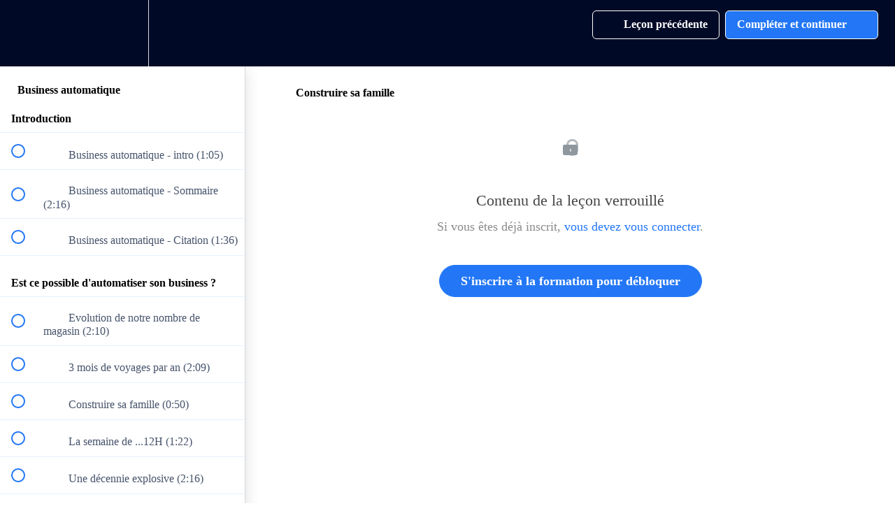

--- FILE ---
content_type: application/javascript; charset=UTF-8
request_url: https://mastery.business/cdn-cgi/challenge-platform/scripts/jsd/main.js
body_size: 4655
content:
window._cf_chl_opt={VnHPF6:'b'};~function(P4,V,n,J,T,X,Z,z){P4=I,function(y,W,Pq,P3,f,H){for(Pq={y:393,W:368,f:353,H:409,E:345,b:406,A:432,S:417,M:378,e:439,B:338,j:371},P3=I,f=y();!![];)try{if(H=-parseInt(P3(Pq.y))/1*(parseInt(P3(Pq.W))/2)+parseInt(P3(Pq.f))/3*(parseInt(P3(Pq.H))/4)+-parseInt(P3(Pq.E))/5+parseInt(P3(Pq.b))/6+parseInt(P3(Pq.A))/7*(-parseInt(P3(Pq.S))/8)+parseInt(P3(Pq.M))/9*(parseInt(P3(Pq.e))/10)+parseInt(P3(Pq.B))/11*(parseInt(P3(Pq.j))/12),H===W)break;else f.push(f.shift())}catch(E){f.push(f.shift())}}(P,835853),V=this||self,n=V[P4(414)],J=function(Pp,Ps,Pj,Pe,Py,W,f,H){return Pp={y:441,W:392},Ps={y:332,W:332,f:331,H:332,E:332,b:347,A:332,S:375,M:331,e:332},Pj={y:411},Pe={y:411,W:375,f:340,H:430,E:403,b:430,A:403,S:430,M:403,e:359,B:331,j:331,s:359,a:332,c:331,o:340,L:403,v:331,Y:331,k:332,N:331,D:347},Py=P4,W=String[Py(Pp.y)],f={'h':function(E,PS){return PS={y:367,W:375},null==E?'':f.g(E,6,function(b,PW){return PW=I,PW(PS.y)[PW(PS.W)](b)})},'g':function(E,A,S,Pf,M,B,j,s,o,L,Y,N,D,i,Q,P0,P1,P2){if(Pf=Py,E==null)return'';for(B={},j={},s='',o=2,L=3,Y=2,N=[],D=0,i=0,Q=0;Q<E[Pf(Pe.y)];Q+=1)if(P0=E[Pf(Pe.W)](Q),Object[Pf(Pe.f)][Pf(Pe.H)][Pf(Pe.E)](B,P0)||(B[P0]=L++,j[P0]=!0),P1=s+P0,Object[Pf(Pe.f)][Pf(Pe.b)][Pf(Pe.A)](B,P1))s=P1;else{if(Object[Pf(Pe.f)][Pf(Pe.S)][Pf(Pe.M)](j,s)){if(256>s[Pf(Pe.e)](0)){for(M=0;M<Y;D<<=1,i==A-1?(i=0,N[Pf(Pe.B)](S(D)),D=0):i++,M++);for(P2=s[Pf(Pe.e)](0),M=0;8>M;D=D<<1|P2&1.4,i==A-1?(i=0,N[Pf(Pe.j)](S(D)),D=0):i++,P2>>=1,M++);}else{for(P2=1,M=0;M<Y;D=P2|D<<1.89,i==A-1?(i=0,N[Pf(Pe.j)](S(D)),D=0):i++,P2=0,M++);for(P2=s[Pf(Pe.s)](0),M=0;16>M;D=D<<1|1&P2,A-1==i?(i=0,N[Pf(Pe.B)](S(D)),D=0):i++,P2>>=1,M++);}o--,0==o&&(o=Math[Pf(Pe.a)](2,Y),Y++),delete j[s]}else for(P2=B[s],M=0;M<Y;D=P2&1|D<<1,i==A-1?(i=0,N[Pf(Pe.c)](S(D)),D=0):i++,P2>>=1,M++);s=(o--,0==o&&(o=Math[Pf(Pe.a)](2,Y),Y++),B[P1]=L++,String(P0))}if(s!==''){if(Object[Pf(Pe.o)][Pf(Pe.H)][Pf(Pe.L)](j,s)){if(256>s[Pf(Pe.s)](0)){for(M=0;M<Y;D<<=1,A-1==i?(i=0,N[Pf(Pe.v)](S(D)),D=0):i++,M++);for(P2=s[Pf(Pe.s)](0),M=0;8>M;D=P2&1.51|D<<1.27,i==A-1?(i=0,N[Pf(Pe.Y)](S(D)),D=0):i++,P2>>=1,M++);}else{for(P2=1,M=0;M<Y;D=D<<1|P2,A-1==i?(i=0,N[Pf(Pe.j)](S(D)),D=0):i++,P2=0,M++);for(P2=s[Pf(Pe.s)](0),M=0;16>M;D=D<<1.6|P2&1.98,A-1==i?(i=0,N[Pf(Pe.B)](S(D)),D=0):i++,P2>>=1,M++);}o--,o==0&&(o=Math[Pf(Pe.k)](2,Y),Y++),delete j[s]}else for(P2=B[s],M=0;M<Y;D=D<<1.2|P2&1.31,A-1==i?(i=0,N[Pf(Pe.Y)](S(D)),D=0):i++,P2>>=1,M++);o--,o==0&&Y++}for(P2=2,M=0;M<Y;D=D<<1|P2&1.37,A-1==i?(i=0,N[Pf(Pe.N)](S(D)),D=0):i++,P2>>=1,M++);for(;;)if(D<<=1,i==A-1){N[Pf(Pe.B)](S(D));break}else i++;return N[Pf(Pe.D)]('')},'j':function(E,PB,PC){return PB={y:359},PC=Py,null==E?'':E==''?null:f.i(E[PC(Pj.y)],32768,function(b,PV){return PV=PC,E[PV(PB.y)](b)})},'i':function(E,A,S,Pn,M,B,j,s,o,L,Y,N,D,i,Q,P0,P2,P1){for(Pn=Py,M=[],B=4,j=4,s=3,o=[],N=S(0),D=A,i=1,L=0;3>L;M[L]=L,L+=1);for(Q=0,P0=Math[Pn(Ps.y)](2,2),Y=1;Y!=P0;P1=D&N,D>>=1,0==D&&(D=A,N=S(i++)),Q|=(0<P1?1:0)*Y,Y<<=1);switch(Q){case 0:for(Q=0,P0=Math[Pn(Ps.y)](2,8),Y=1;Y!=P0;P1=N&D,D>>=1,D==0&&(D=A,N=S(i++)),Q|=Y*(0<P1?1:0),Y<<=1);P2=W(Q);break;case 1:for(Q=0,P0=Math[Pn(Ps.W)](2,16),Y=1;P0!=Y;P1=N&D,D>>=1,D==0&&(D=A,N=S(i++)),Q|=(0<P1?1:0)*Y,Y<<=1);P2=W(Q);break;case 2:return''}for(L=M[3]=P2,o[Pn(Ps.f)](P2);;){if(i>E)return'';for(Q=0,P0=Math[Pn(Ps.y)](2,s),Y=1;Y!=P0;P1=D&N,D>>=1,D==0&&(D=A,N=S(i++)),Q|=Y*(0<P1?1:0),Y<<=1);switch(P2=Q){case 0:for(Q=0,P0=Math[Pn(Ps.H)](2,8),Y=1;Y!=P0;P1=D&N,D>>=1,D==0&&(D=A,N=S(i++)),Q|=(0<P1?1:0)*Y,Y<<=1);M[j++]=W(Q),P2=j-1,B--;break;case 1:for(Q=0,P0=Math[Pn(Ps.E)](2,16),Y=1;P0!=Y;P1=D&N,D>>=1,0==D&&(D=A,N=S(i++)),Q|=Y*(0<P1?1:0),Y<<=1);M[j++]=W(Q),P2=j-1,B--;break;case 2:return o[Pn(Ps.b)]('')}if(0==B&&(B=Math[Pn(Ps.A)](2,s),s++),M[P2])P2=M[P2];else if(P2===j)P2=L+L[Pn(Ps.S)](0);else return null;o[Pn(Ps.M)](P2),M[j++]=L+P2[Pn(Ps.S)](0),B--,L=P2,B==0&&(B=Math[Pn(Ps.e)](2,s),s++)}}},H={},H[Py(Pp.W)]=f.h,H}(),T={},T[P4(421)]='o',T[P4(394)]='s',T[P4(337)]='u',T[P4(426)]='z',T[P4(423)]='n',T[P4(412)]='I',T[P4(365)]='b',X=T,V[P4(422)]=function(y,W,H,E,Pw,Pt,Pv,PJ,S,M,B,j,s,o){if(Pw={y:343,W:376,f:363,H:376,E:401,b:364,A:324,S:401,M:324,e:436,B:399,j:411,s:336,a:341},Pt={y:419,W:411,f:396},Pv={y:340,W:430,f:403,H:331},PJ=P4,W===null||void 0===W)return E;for(S=m(W),y[PJ(Pw.y)][PJ(Pw.W)]&&(S=S[PJ(Pw.f)](y[PJ(Pw.y)][PJ(Pw.H)](W))),S=y[PJ(Pw.E)][PJ(Pw.b)]&&y[PJ(Pw.A)]?y[PJ(Pw.S)][PJ(Pw.b)](new y[(PJ(Pw.M))](S)):function(L,PT,Y){for(PT=PJ,L[PT(Pt.y)](),Y=0;Y<L[PT(Pt.W)];L[Y+1]===L[Y]?L[PT(Pt.f)](Y+1,1):Y+=1);return L}(S),M='nAsAaAb'.split('A'),M=M[PJ(Pw.e)][PJ(Pw.B)](M),B=0;B<S[PJ(Pw.j)];j=S[B],s=R(y,W,j),M(s)?(o='s'===s&&!y[PJ(Pw.s)](W[j]),PJ(Pw.a)===H+j?A(H+j,s):o||A(H+j,W[j])):A(H+j,s),B++);return E;function A(L,Y,PU){PU=I,Object[PU(Pv.y)][PU(Pv.W)][PU(Pv.f)](E,Y)||(E[Y]=[]),E[Y][PU(Pv.H)](L)}},Z=P4(389)[P4(334)](';'),z=Z[P4(436)][P4(399)](Z),V[P4(360)]=function(y,W,Pk,PX,H,E,A,S){for(Pk={y:381,W:411,f:411,H:433,E:331,b:384},PX=P4,H=Object[PX(Pk.y)](W),E=0;E<H[PX(Pk.W)];E++)if(A=H[E],A==='f'&&(A='N'),y[A]){for(S=0;S<W[H[E]][PX(Pk.f)];-1===y[A][PX(Pk.H)](W[H[E]][S])&&(z(W[H[E]][S])||y[A][PX(Pk.E)]('o.'+W[H[E]][S])),S++);}else y[A]=W[H[E]][PX(Pk.b)](function(M){return'o.'+M})},x();function P(I0){return I0='[native code],15939100bSWmrP,ontimeout,fromCharCode,clientInformation,isArray,Set,NUDr6,/jsd/oneshot/13c98df4ef2d/0.4754703573689769:1764715412:HzFysnQZiVFK3m95cEK3vkQ2aUjzi3SjPEAK5e0V9tw/,chlApiSitekey,BHcSU3,error on cf_chl_props,navigator,push,pow,wfJU3,split,catch,isNaN,undefined,301785NHfmoV,stringify,prototype,d.cookie,/cdn-cgi/challenge-platform/h/,Object,toString,1429455nRWdVm,http-code:,join,error,/b/ov1/0.4754703573689769:1764715412:HzFysnQZiVFK3m95cEK3vkQ2aUjzi3SjPEAK5e0V9tw/,parent,timeout,loading,69549pTBsWl,chlApiClientVersion,onload,POST,msg,readyState,charCodeAt,Jxahl3,createElement,tabIndex,concat,from,boolean,xhr-error,KJ8rHQMm4IVnx5S9DtpY02+LhUGeT6fuBROgbNs3CvcoPwAkl1zXEaZdF$iqW7j-y,18fDcGBO,chlApiRumWidgetAgeMs,chlApiUrl,36ITHCFL,postMessage,DOMContentLoaded,function,charAt,getOwnPropertyNames,event,9bWxSun,jsd,chctx,keys,cloudflare-invisible,onreadystatechange,map,Function,contentWindow,body,source,_cf_chl_opt;WVJdi2;tGfE6;eHFr4;rZpcH7;DMab5;uBWD2;TZOO6;NFIEc5;SBead5;rNss8;ssnu4;WlNXb1;QNPd6;BAnB4;Jxahl3;fLDZ5;fAvt5,VnHPF6,open,erbQ,99523XvcKBX,string,sid,splice,style,removeChild,bind,status,Array,errorInfoObject,call,success,onerror,194778VGEVqQ,_cf_chl_opt,detail,140BmtLSz,getPrototypeOf,length,bigint,floor,document,appendChild,/invisible/jsd,4021056EqUoba,api,sort,__CF$cv$params,object,BAnB4,number,random,iframe,symbol,send,display: none,mAxV0,hasOwnProperty,addEventListener,7gMlcKe,indexOf,contentDocument,now,includes,XMLHttpRequest'.split(','),P=function(){return I0},P()}function x(PQ,Pl,Pr,PR,y,W,f,H,E){if(PQ={y:420,W:418,f:358,H:352,E:431,b:431,A:373,S:383},Pl={y:358,W:352,f:383},Pr={y:329},PR=P4,y=V[PR(PQ.y)],!y)return;if(!G())return;(W=![],f=y[PR(PQ.W)]===!![],H=function(Pm,b){if(Pm=PR,!W){if(W=!![],!G())return;b=h(),F(b.r,function(A){O(y,A)}),b.e&&U(Pm(Pr.y),b.e)}},n[PR(PQ.f)]!==PR(PQ.H))?H():V[PR(PQ.E)]?n[PR(PQ.b)](PR(PQ.A),H):(E=n[PR(PQ.S)]||function(){},n[PR(PQ.S)]=function(PZ){PZ=PR,E(),n[PZ(Pl.y)]!==PZ(Pl.W)&&(n[PZ(Pl.f)]=E,H())})}function K(y,W,Pa,Pd){return Pa={y:385,W:340,f:344,H:403,E:433,b:438},Pd=P4,W instanceof y[Pd(Pa.y)]&&0<y[Pd(Pa.y)][Pd(Pa.W)][Pd(Pa.f)][Pd(Pa.H)](W)[Pd(Pa.E)](Pd(Pa.b))}function G(Px,P6,y,W,f,H){return Px={y:420,W:413,f:413,H:435},P6=P4,y=V[P6(Px.y)],W=3600,f=Math[P6(Px.W)](+atob(y.t)),H=Math[P6(Px.f)](Date[P6(Px.H)]()/1e3),H-f>W?![]:!![]}function d(y,Ph,P5){return Ph={y:424},P5=P4,Math[P5(Ph.y)]()<y}function O(f,H,Pg,Pz,E,b,A){if(Pg={y:382,W:418,f:404,H:388,E:395,b:377,A:350,S:372,M:377,e:348,B:408},Pz=P4,E=Pz(Pg.y),!f[Pz(Pg.W)])return;H===Pz(Pg.f)?(b={},b[Pz(Pg.H)]=E,b[Pz(Pg.E)]=f.r,b[Pz(Pg.b)]=Pz(Pg.f),V[Pz(Pg.A)][Pz(Pg.S)](b,'*')):(A={},A[Pz(Pg.H)]=E,A[Pz(Pg.E)]=f.r,A[Pz(Pg.M)]=Pz(Pg.e),A[Pz(Pg.B)]=H,V[Pz(Pg.A)][Pz(Pg.S)](A,'*'))}function I(y,W,f){return f=P(),I=function(C,V,n){return C=C-324,n=f[C],n},I(y,W)}function F(y,W,Pb,PE,PH,PO,P7,f,H){Pb={y:420,W:437,f:391,H:356,E:342,b:407,A:390,S:326,M:418,e:351,B:440,j:355,s:405,a:427,c:392,o:339},PE={y:366},PH={y:400,W:404,f:346,H:400},PO={y:351},P7=P4,f=V[P7(Pb.y)],H=new V[(P7(Pb.W))](),H[P7(Pb.f)](P7(Pb.H),P7(Pb.E)+V[P7(Pb.b)][P7(Pb.A)]+P7(Pb.S)+f.r),f[P7(Pb.M)]&&(H[P7(Pb.e)]=5e3,H[P7(Pb.B)]=function(P8){P8=P7,W(P8(PO.y))}),H[P7(Pb.j)]=function(P9){P9=P7,H[P9(PH.y)]>=200&&H[P9(PH.y)]<300?W(P9(PH.W)):W(P9(PH.f)+H[P9(PH.H)])},H[P7(Pb.s)]=function(PP){PP=P7,W(PP(PE.y))},H[P7(Pb.a)](J[P7(Pb.c)](JSON[P7(Pb.o)](y)))}function R(y,W,H,Po,PG,E){PG=(Po={y:335,W:401,f:443,H:374},P4);try{return W[H][PG(Po.y)](function(){}),'p'}catch(A){}try{if(null==W[H])return W[H]===void 0?'u':'x'}catch(S){return'i'}return y[PG(Po.W)][PG(Po.f)](W[H])?'a':W[H]===y[PG(Po.W)]?'p5':!0===W[H]?'T':!1===W[H]?'F':(E=typeof W[H],PG(Po.H)==E?K(y,W[H])?'N':'f':X[E]||'?')}function h(PN,PK,f,H,E,b,A){PK=(PN={y:361,W:425,f:397,H:428,E:362,b:387,A:415,S:386,M:442,e:330,B:434,j:398},P4);try{return f=n[PK(PN.y)](PK(PN.W)),f[PK(PN.f)]=PK(PN.H),f[PK(PN.E)]='-1',n[PK(PN.b)][PK(PN.A)](f),H=f[PK(PN.S)],E={},E=BAnB4(H,H,'',E),E=BAnB4(H,H[PK(PN.M)]||H[PK(PN.e)],'n.',E),E=BAnB4(H,f[PK(PN.B)],'d.',E),n[PK(PN.b)][PK(PN.j)](f),b={},b.r=E,b.e=null,b}catch(S){return A={},A.r={},A.e=S,A}}function m(y,PL,PF,W){for(PL={y:363,W:381,f:410},PF=P4,W=[];null!==y;W=W[PF(PL.y)](Object[PF(PL.W)](y)),y=Object[PF(PL.f)](y));return W}function U(H,E,PA,PI,b,A,S,M,B,j,s,a){if(PA={y:357,W:348,f:420,H:342,E:407,b:390,A:349,S:416,M:437,e:391,B:356,j:351,s:440,a:327,c:407,o:333,L:370,v:407,Y:325,k:369,N:407,D:328,i:354,l:407,Q:429,g:402,P0:380,P1:388,P2:379,PS:427,PM:392},PI=P4,!d(.01))return![];A=(b={},b[PI(PA.y)]=H,b[PI(PA.W)]=E,b);try{S=V[PI(PA.f)],M=PI(PA.H)+V[PI(PA.E)][PI(PA.b)]+PI(PA.A)+S.r+PI(PA.S),B=new V[(PI(PA.M))](),B[PI(PA.e)](PI(PA.B),M),B[PI(PA.j)]=2500,B[PI(PA.s)]=function(){},j={},j[PI(PA.a)]=V[PI(PA.c)][PI(PA.o)],j[PI(PA.L)]=V[PI(PA.v)][PI(PA.Y)],j[PI(PA.k)]=V[PI(PA.N)][PI(PA.D)],j[PI(PA.i)]=V[PI(PA.l)][PI(PA.Q)],s=j,a={},a[PI(PA.g)]=A,a[PI(PA.P0)]=s,a[PI(PA.P1)]=PI(PA.P2),B[PI(PA.PS)](J[PI(PA.PM)](a))}catch(c){}}}()